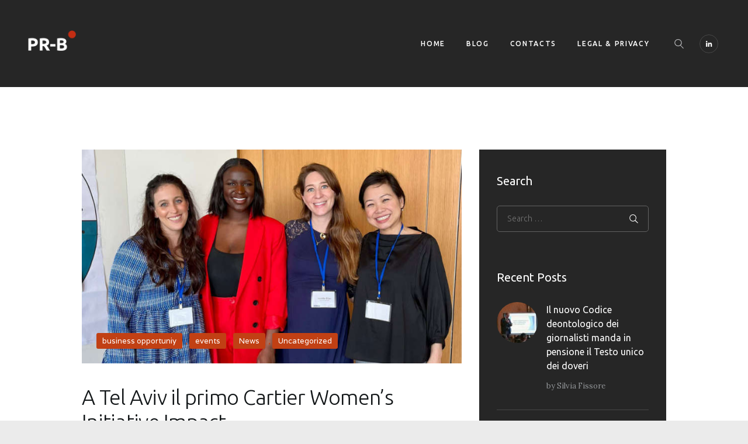

--- FILE ---
content_type: text/html; charset=UTF-8
request_url: https://www.pr-boutique.eu/tag/startup/
body_size: 17996
content:
<!DOCTYPE html>
<html lang="en-GB" class="no-js scheme_default">
<head>
			<meta charset="UTF-8">
		<meta name="viewport" content="width=device-width, initial-scale=1, maximum-scale=1">
		<meta name="format-detection" content="telephone=no">
		<link rel="profile" href="http://gmpg.org/xfn/11">
		<link rel="pingback" href="https://www.pr-boutique.eu/xmlrpc.php">
		<title>startup &#8211; PR-B</title>
<meta name='robots' content='max-image-preview:large' />
<link rel='dns-prefetch' href='//fonts.googleapis.com' />
<link rel="alternate" type="application/rss+xml" title="PR-B &raquo; Feed" href="https://www.pr-boutique.eu/feed/" />
<link rel="alternate" type="application/rss+xml" title="PR-B &raquo; Comments Feed" href="https://www.pr-boutique.eu/comments/feed/" />
<link rel="alternate" type="application/rss+xml" title="PR-B &raquo; startup Tag Feed" href="https://www.pr-boutique.eu/tag/startup/feed/" />
<script type="text/javascript">
/* <![CDATA[ */
window._wpemojiSettings = {"baseUrl":"https:\/\/s.w.org\/images\/core\/emoji\/15.0.3\/72x72\/","ext":".png","svgUrl":"https:\/\/s.w.org\/images\/core\/emoji\/15.0.3\/svg\/","svgExt":".svg","source":{"concatemoji":"https:\/\/www.pr-boutique.eu\/wp-includes\/js\/wp-emoji-release.min.js?ver=6.5.7"}};
/*! This file is auto-generated */
!function(i,n){var o,s,e;function c(e){try{var t={supportTests:e,timestamp:(new Date).valueOf()};sessionStorage.setItem(o,JSON.stringify(t))}catch(e){}}function p(e,t,n){e.clearRect(0,0,e.canvas.width,e.canvas.height),e.fillText(t,0,0);var t=new Uint32Array(e.getImageData(0,0,e.canvas.width,e.canvas.height).data),r=(e.clearRect(0,0,e.canvas.width,e.canvas.height),e.fillText(n,0,0),new Uint32Array(e.getImageData(0,0,e.canvas.width,e.canvas.height).data));return t.every(function(e,t){return e===r[t]})}function u(e,t,n){switch(t){case"flag":return n(e,"\ud83c\udff3\ufe0f\u200d\u26a7\ufe0f","\ud83c\udff3\ufe0f\u200b\u26a7\ufe0f")?!1:!n(e,"\ud83c\uddfa\ud83c\uddf3","\ud83c\uddfa\u200b\ud83c\uddf3")&&!n(e,"\ud83c\udff4\udb40\udc67\udb40\udc62\udb40\udc65\udb40\udc6e\udb40\udc67\udb40\udc7f","\ud83c\udff4\u200b\udb40\udc67\u200b\udb40\udc62\u200b\udb40\udc65\u200b\udb40\udc6e\u200b\udb40\udc67\u200b\udb40\udc7f");case"emoji":return!n(e,"\ud83d\udc26\u200d\u2b1b","\ud83d\udc26\u200b\u2b1b")}return!1}function f(e,t,n){var r="undefined"!=typeof WorkerGlobalScope&&self instanceof WorkerGlobalScope?new OffscreenCanvas(300,150):i.createElement("canvas"),a=r.getContext("2d",{willReadFrequently:!0}),o=(a.textBaseline="top",a.font="600 32px Arial",{});return e.forEach(function(e){o[e]=t(a,e,n)}),o}function t(e){var t=i.createElement("script");t.src=e,t.defer=!0,i.head.appendChild(t)}"undefined"!=typeof Promise&&(o="wpEmojiSettingsSupports",s=["flag","emoji"],n.supports={everything:!0,everythingExceptFlag:!0},e=new Promise(function(e){i.addEventListener("DOMContentLoaded",e,{once:!0})}),new Promise(function(t){var n=function(){try{var e=JSON.parse(sessionStorage.getItem(o));if("object"==typeof e&&"number"==typeof e.timestamp&&(new Date).valueOf()<e.timestamp+604800&&"object"==typeof e.supportTests)return e.supportTests}catch(e){}return null}();if(!n){if("undefined"!=typeof Worker&&"undefined"!=typeof OffscreenCanvas&&"undefined"!=typeof URL&&URL.createObjectURL&&"undefined"!=typeof Blob)try{var e="postMessage("+f.toString()+"("+[JSON.stringify(s),u.toString(),p.toString()].join(",")+"));",r=new Blob([e],{type:"text/javascript"}),a=new Worker(URL.createObjectURL(r),{name:"wpTestEmojiSupports"});return void(a.onmessage=function(e){c(n=e.data),a.terminate(),t(n)})}catch(e){}c(n=f(s,u,p))}t(n)}).then(function(e){for(var t in e)n.supports[t]=e[t],n.supports.everything=n.supports.everything&&n.supports[t],"flag"!==t&&(n.supports.everythingExceptFlag=n.supports.everythingExceptFlag&&n.supports[t]);n.supports.everythingExceptFlag=n.supports.everythingExceptFlag&&!n.supports.flag,n.DOMReady=!1,n.readyCallback=function(){n.DOMReady=!0}}).then(function(){return e}).then(function(){var e;n.supports.everything||(n.readyCallback(),(e=n.source||{}).concatemoji?t(e.concatemoji):e.wpemoji&&e.twemoji&&(t(e.twemoji),t(e.wpemoji)))}))}((window,document),window._wpemojiSettings);
/* ]]> */
</script>
<link property="stylesheet" rel='stylesheet' id='vc_extensions_cqbundle_adminicon-css' href='https://www.pr-boutique.eu/wp-content/plugins/vc-extensions-bundle/css/admin_icon.css?ver=6.5.7' type='text/css' media='all' />
<style id='wp-emoji-styles-inline-css' type='text/css'>

	img.wp-smiley, img.emoji {
		display: inline !important;
		border: none !important;
		box-shadow: none !important;
		height: 1em !important;
		width: 1em !important;
		margin: 0 0.07em !important;
		vertical-align: -0.1em !important;
		background: none !important;
		padding: 0 !important;
	}
</style>
<link property="stylesheet" rel='stylesheet' id='wp-block-library-css' href='https://www.pr-boutique.eu/wp-includes/css/dist/block-library/style.min.css?ver=6.5.7' type='text/css' media='all' />
<style id='classic-theme-styles-inline-css' type='text/css'>
/*! This file is auto-generated */
.wp-block-button__link{color:#fff;background-color:#32373c;border-radius:9999px;box-shadow:none;text-decoration:none;padding:calc(.667em + 2px) calc(1.333em + 2px);font-size:1.125em}.wp-block-file__button{background:#32373c;color:#fff;text-decoration:none}
</style>
<style id='global-styles-inline-css' type='text/css'>
body{--wp--preset--color--black: #000000;--wp--preset--color--cyan-bluish-gray: #abb8c3;--wp--preset--color--white: #ffffff;--wp--preset--color--pale-pink: #f78da7;--wp--preset--color--vivid-red: #cf2e2e;--wp--preset--color--luminous-vivid-orange: #ff6900;--wp--preset--color--luminous-vivid-amber: #fcb900;--wp--preset--color--light-green-cyan: #7bdcb5;--wp--preset--color--vivid-green-cyan: #00d084;--wp--preset--color--pale-cyan-blue: #8ed1fc;--wp--preset--color--vivid-cyan-blue: #0693e3;--wp--preset--color--vivid-purple: #9b51e0;--wp--preset--gradient--vivid-cyan-blue-to-vivid-purple: linear-gradient(135deg,rgba(6,147,227,1) 0%,rgb(155,81,224) 100%);--wp--preset--gradient--light-green-cyan-to-vivid-green-cyan: linear-gradient(135deg,rgb(122,220,180) 0%,rgb(0,208,130) 100%);--wp--preset--gradient--luminous-vivid-amber-to-luminous-vivid-orange: linear-gradient(135deg,rgba(252,185,0,1) 0%,rgba(255,105,0,1) 100%);--wp--preset--gradient--luminous-vivid-orange-to-vivid-red: linear-gradient(135deg,rgba(255,105,0,1) 0%,rgb(207,46,46) 100%);--wp--preset--gradient--very-light-gray-to-cyan-bluish-gray: linear-gradient(135deg,rgb(238,238,238) 0%,rgb(169,184,195) 100%);--wp--preset--gradient--cool-to-warm-spectrum: linear-gradient(135deg,rgb(74,234,220) 0%,rgb(151,120,209) 20%,rgb(207,42,186) 40%,rgb(238,44,130) 60%,rgb(251,105,98) 80%,rgb(254,248,76) 100%);--wp--preset--gradient--blush-light-purple: linear-gradient(135deg,rgb(255,206,236) 0%,rgb(152,150,240) 100%);--wp--preset--gradient--blush-bordeaux: linear-gradient(135deg,rgb(254,205,165) 0%,rgb(254,45,45) 50%,rgb(107,0,62) 100%);--wp--preset--gradient--luminous-dusk: linear-gradient(135deg,rgb(255,203,112) 0%,rgb(199,81,192) 50%,rgb(65,88,208) 100%);--wp--preset--gradient--pale-ocean: linear-gradient(135deg,rgb(255,245,203) 0%,rgb(182,227,212) 50%,rgb(51,167,181) 100%);--wp--preset--gradient--electric-grass: linear-gradient(135deg,rgb(202,248,128) 0%,rgb(113,206,126) 100%);--wp--preset--gradient--midnight: linear-gradient(135deg,rgb(2,3,129) 0%,rgb(40,116,252) 100%);--wp--preset--font-size--small: 13px;--wp--preset--font-size--medium: 20px;--wp--preset--font-size--large: 36px;--wp--preset--font-size--x-large: 42px;--wp--preset--spacing--20: 0.44rem;--wp--preset--spacing--30: 0.67rem;--wp--preset--spacing--40: 1rem;--wp--preset--spacing--50: 1.5rem;--wp--preset--spacing--60: 2.25rem;--wp--preset--spacing--70: 3.38rem;--wp--preset--spacing--80: 5.06rem;--wp--preset--shadow--natural: 6px 6px 9px rgba(0, 0, 0, 0.2);--wp--preset--shadow--deep: 12px 12px 50px rgba(0, 0, 0, 0.4);--wp--preset--shadow--sharp: 6px 6px 0px rgba(0, 0, 0, 0.2);--wp--preset--shadow--outlined: 6px 6px 0px -3px rgba(255, 255, 255, 1), 6px 6px rgba(0, 0, 0, 1);--wp--preset--shadow--crisp: 6px 6px 0px rgba(0, 0, 0, 1);}:where(.is-layout-flex){gap: 0.5em;}:where(.is-layout-grid){gap: 0.5em;}body .is-layout-flex{display: flex;}body .is-layout-flex{flex-wrap: wrap;align-items: center;}body .is-layout-flex > *{margin: 0;}body .is-layout-grid{display: grid;}body .is-layout-grid > *{margin: 0;}:where(.wp-block-columns.is-layout-flex){gap: 2em;}:where(.wp-block-columns.is-layout-grid){gap: 2em;}:where(.wp-block-post-template.is-layout-flex){gap: 1.25em;}:where(.wp-block-post-template.is-layout-grid){gap: 1.25em;}.has-black-color{color: var(--wp--preset--color--black) !important;}.has-cyan-bluish-gray-color{color: var(--wp--preset--color--cyan-bluish-gray) !important;}.has-white-color{color: var(--wp--preset--color--white) !important;}.has-pale-pink-color{color: var(--wp--preset--color--pale-pink) !important;}.has-vivid-red-color{color: var(--wp--preset--color--vivid-red) !important;}.has-luminous-vivid-orange-color{color: var(--wp--preset--color--luminous-vivid-orange) !important;}.has-luminous-vivid-amber-color{color: var(--wp--preset--color--luminous-vivid-amber) !important;}.has-light-green-cyan-color{color: var(--wp--preset--color--light-green-cyan) !important;}.has-vivid-green-cyan-color{color: var(--wp--preset--color--vivid-green-cyan) !important;}.has-pale-cyan-blue-color{color: var(--wp--preset--color--pale-cyan-blue) !important;}.has-vivid-cyan-blue-color{color: var(--wp--preset--color--vivid-cyan-blue) !important;}.has-vivid-purple-color{color: var(--wp--preset--color--vivid-purple) !important;}.has-black-background-color{background-color: var(--wp--preset--color--black) !important;}.has-cyan-bluish-gray-background-color{background-color: var(--wp--preset--color--cyan-bluish-gray) !important;}.has-white-background-color{background-color: var(--wp--preset--color--white) !important;}.has-pale-pink-background-color{background-color: var(--wp--preset--color--pale-pink) !important;}.has-vivid-red-background-color{background-color: var(--wp--preset--color--vivid-red) !important;}.has-luminous-vivid-orange-background-color{background-color: var(--wp--preset--color--luminous-vivid-orange) !important;}.has-luminous-vivid-amber-background-color{background-color: var(--wp--preset--color--luminous-vivid-amber) !important;}.has-light-green-cyan-background-color{background-color: var(--wp--preset--color--light-green-cyan) !important;}.has-vivid-green-cyan-background-color{background-color: var(--wp--preset--color--vivid-green-cyan) !important;}.has-pale-cyan-blue-background-color{background-color: var(--wp--preset--color--pale-cyan-blue) !important;}.has-vivid-cyan-blue-background-color{background-color: var(--wp--preset--color--vivid-cyan-blue) !important;}.has-vivid-purple-background-color{background-color: var(--wp--preset--color--vivid-purple) !important;}.has-black-border-color{border-color: var(--wp--preset--color--black) !important;}.has-cyan-bluish-gray-border-color{border-color: var(--wp--preset--color--cyan-bluish-gray) !important;}.has-white-border-color{border-color: var(--wp--preset--color--white) !important;}.has-pale-pink-border-color{border-color: var(--wp--preset--color--pale-pink) !important;}.has-vivid-red-border-color{border-color: var(--wp--preset--color--vivid-red) !important;}.has-luminous-vivid-orange-border-color{border-color: var(--wp--preset--color--luminous-vivid-orange) !important;}.has-luminous-vivid-amber-border-color{border-color: var(--wp--preset--color--luminous-vivid-amber) !important;}.has-light-green-cyan-border-color{border-color: var(--wp--preset--color--light-green-cyan) !important;}.has-vivid-green-cyan-border-color{border-color: var(--wp--preset--color--vivid-green-cyan) !important;}.has-pale-cyan-blue-border-color{border-color: var(--wp--preset--color--pale-cyan-blue) !important;}.has-vivid-cyan-blue-border-color{border-color: var(--wp--preset--color--vivid-cyan-blue) !important;}.has-vivid-purple-border-color{border-color: var(--wp--preset--color--vivid-purple) !important;}.has-vivid-cyan-blue-to-vivid-purple-gradient-background{background: var(--wp--preset--gradient--vivid-cyan-blue-to-vivid-purple) !important;}.has-light-green-cyan-to-vivid-green-cyan-gradient-background{background: var(--wp--preset--gradient--light-green-cyan-to-vivid-green-cyan) !important;}.has-luminous-vivid-amber-to-luminous-vivid-orange-gradient-background{background: var(--wp--preset--gradient--luminous-vivid-amber-to-luminous-vivid-orange) !important;}.has-luminous-vivid-orange-to-vivid-red-gradient-background{background: var(--wp--preset--gradient--luminous-vivid-orange-to-vivid-red) !important;}.has-very-light-gray-to-cyan-bluish-gray-gradient-background{background: var(--wp--preset--gradient--very-light-gray-to-cyan-bluish-gray) !important;}.has-cool-to-warm-spectrum-gradient-background{background: var(--wp--preset--gradient--cool-to-warm-spectrum) !important;}.has-blush-light-purple-gradient-background{background: var(--wp--preset--gradient--blush-light-purple) !important;}.has-blush-bordeaux-gradient-background{background: var(--wp--preset--gradient--blush-bordeaux) !important;}.has-luminous-dusk-gradient-background{background: var(--wp--preset--gradient--luminous-dusk) !important;}.has-pale-ocean-gradient-background{background: var(--wp--preset--gradient--pale-ocean) !important;}.has-electric-grass-gradient-background{background: var(--wp--preset--gradient--electric-grass) !important;}.has-midnight-gradient-background{background: var(--wp--preset--gradient--midnight) !important;}.has-small-font-size{font-size: var(--wp--preset--font-size--small) !important;}.has-medium-font-size{font-size: var(--wp--preset--font-size--medium) !important;}.has-large-font-size{font-size: var(--wp--preset--font-size--large) !important;}.has-x-large-font-size{font-size: var(--wp--preset--font-size--x-large) !important;}
.wp-block-navigation a:where(:not(.wp-element-button)){color: inherit;}
:where(.wp-block-post-template.is-layout-flex){gap: 1.25em;}:where(.wp-block-post-template.is-layout-grid){gap: 1.25em;}
:where(.wp-block-columns.is-layout-flex){gap: 2em;}:where(.wp-block-columns.is-layout-grid){gap: 2em;}
.wp-block-pullquote{font-size: 1.5em;line-height: 1.6;}
</style>
<link property="stylesheet" rel='stylesheet' id='contact-form-7-css' href='https://www.pr-boutique.eu/wp-content/plugins/contact-form-7/includes/css/styles.css?ver=5.9.8' type='text/css' media='all' />
<link property="stylesheet" rel='stylesheet' id='essential-grid-plugin-settings-css' href='https://www.pr-boutique.eu/wp-content/plugins/essential-grid/public/assets/css/settings.css?ver=2.3.2' type='text/css' media='all' />
<link property="stylesheet" rel='stylesheet' id='tp-open-sans-css' href='https://fonts.googleapis.com/css?family=Open+Sans%3A300%2C400%2C600%2C700%2C800&#038;ver=6.5.7' type='text/css' media='all' />
<link property="stylesheet" rel='stylesheet' id='tp-raleway-css' href='https://fonts.googleapis.com/css?family=Raleway%3A100%2C200%2C300%2C400%2C500%2C600%2C700%2C800%2C900&#038;ver=6.5.7' type='text/css' media='all' />
<link property="stylesheet" rel='stylesheet' id='tp-droid-serif-css' href='https://fonts.googleapis.com/css?family=Droid+Serif%3A400%2C700&#038;ver=6.5.7' type='text/css' media='all' />
<link property="stylesheet" rel='stylesheet' id='tp-fontello-css' href='https://www.pr-boutique.eu/wp-content/plugins/essential-grid/public/assets/font/fontello/css/fontello.css?ver=2.3.2' type='text/css' media='all' />
<link property="stylesheet" rel='stylesheet' id='rs-plugin-settings-css' href='https://www.pr-boutique.eu/wp-content/plugins/revslider/public/assets/css/settings.css?ver=5.4.8.3' type='text/css' media='all' />
<style id='rs-plugin-settings-inline-css' type='text/css'>
#rs-demo-id {}
</style>
<link property="stylesheet" rel='stylesheet' id='trx_addons-icons-css' href='https://www.pr-boutique.eu/wp-content/plugins/trx_addons/css/font-icons/css/trx_addons_icons-embedded.css?ver=6.5.7' type='text/css' media='all' />
<link property="stylesheet" rel='stylesheet' id='swiperslider-css' href='https://www.pr-boutique.eu/wp-content/plugins/trx_addons/js/swiper/swiper.min.css' type='text/css' media='all' />
<link property="stylesheet" rel='stylesheet' id='magnific-popup-css' href='https://www.pr-boutique.eu/wp-content/plugins/trx_addons/js/magnific/magnific-popup.min.css' type='text/css' media='all' />
<link property="stylesheet" rel='stylesheet' id='trx_addons-css' href='https://www.pr-boutique.eu/wp-content/plugins/trx_addons/css/trx_addons.css' type='text/css' media='all' />
<link property="stylesheet" rel='stylesheet' id='trx_addons-animation-css' href='https://www.pr-boutique.eu/wp-content/plugins/trx_addons/css/trx_addons.animation.css?ver=6.5.7' type='text/css' media='all' />
<link property="stylesheet" rel='stylesheet' id='cmplz-general-css' href='https://www.pr-boutique.eu/wp-content/plugins/complianz-gdpr-premium/assets/css/cookieblocker.min.css?ver=1761949563' type='text/css' media='all' />
<link property="stylesheet" rel='stylesheet' id='swoop-font-Montserrat-css' href='https://www.pr-boutique.eu/wp-content/themes/swoop/css/font-face/Montserrat/stylesheet.css?ver=6.5.7' type='text/css' media='all' />
<link property="stylesheet" rel='stylesheet' id='swoop-font-google_fonts-css' href='https://fonts.googleapis.com/css?family=Varela%3A400%2C400italic%2C700%2C700italic%7CUbuntu%3A300%2C300i%2C400%2C400i%2C500%2C500i%2C700%2C700i%7CLora%3A400%2C400i%2C700%2C700i%7CRubik%3A300%2C400%2C500%2C700%2C900&#038;subset=latin%2Clatin-ext&#038;ver=6.5.7' type='text/css' media='all' />
<link property="stylesheet" rel='stylesheet' id='fontello-icons-css' href='https://www.pr-boutique.eu/wp-content/themes/swoop/css/fontello/css/fontello-embedded.css?ver=6.5.7' type='text/css' media='all' />
<link property="stylesheet" rel='stylesheet' id='swoop-main-css' href='https://www.pr-boutique.eu/wp-content/themes/swoop/style.css' type='text/css' media='all' />
<link property="stylesheet" rel='stylesheet' id='swoop-styles-css' href='https://www.pr-boutique.eu/wp-content/themes/swoop/css/__styles.css?ver=6.5.7' type='text/css' media='all' />
<link property="stylesheet" rel='stylesheet' id='swoop-colors-css' href='https://www.pr-boutique.eu/wp-content/themes/swoop/css/__colors.css?ver=6.5.7' type='text/css' media='all' />
<link property="stylesheet" rel='stylesheet' id='mediaelement-css' href='https://www.pr-boutique.eu/wp-includes/js/mediaelement/mediaelementplayer-legacy.min.css?ver=4.2.17' type='text/css' media='all' />
<link property="stylesheet" rel='stylesheet' id='wp-mediaelement-css' href='https://www.pr-boutique.eu/wp-includes/js/mediaelement/wp-mediaelement.min.css?ver=6.5.7' type='text/css' media='all' />
<link property="stylesheet" rel='stylesheet' id='swoop-responsive-css' href='https://www.pr-boutique.eu/wp-content/themes/swoop/css/responsive.css?ver=6.5.7' type='text/css' media='all' />
<script type="text/javascript" src="https://www.pr-boutique.eu/wp-includes/js/jquery/jquery.min.js?ver=3.7.1" id="jquery-core-js"></script>
<script type="text/javascript" src="https://www.pr-boutique.eu/wp-includes/js/jquery/jquery-migrate.min.js?ver=3.4.1" id="jquery-migrate-js"></script>
<script type="text/javascript" src="https://www.pr-boutique.eu/wp-content/plugins/essential-grid/public/assets/js/jquery.esgbox.min.js?ver=2.3.2" id="themepunchboxext-js"></script>
<script type="text/javascript" src="https://www.pr-boutique.eu/wp-content/plugins/essential-grid/public/assets/js/jquery.themepunch.tools.min.js?ver=2.3.2" id="tp-tools-js"></script>
<script type="text/javascript" src="https://www.pr-boutique.eu/wp-content/plugins/revslider/public/assets/js/jquery.themepunch.revolution.min.js?ver=5.4.8.3" id="revmin-js"></script>
<script></script><link rel="https://api.w.org/" href="https://www.pr-boutique.eu/wp-json/" /><link rel="alternate" type="application/json" href="https://www.pr-boutique.eu/wp-json/wp/v2/tags/199" /><link rel="EditURI" type="application/rsd+xml" title="RSD" href="https://www.pr-boutique.eu/xmlrpc.php?rsd" />
<meta name="generator" content="WordPress 6.5.7" />
		<script type="text/javascript">
			var ajaxRevslider;
			
			jQuery(document).ready(function() {
				// CUSTOM AJAX CONTENT LOADING FUNCTION
				ajaxRevslider = function(obj) {
				
					// obj.type : Post Type
					// obj.id : ID of Content to Load
					// obj.aspectratio : The Aspect Ratio of the Container / Media
					// obj.selector : The Container Selector where the Content of Ajax will be injected. It is done via the Essential Grid on Return of Content
					
					var content = "";

					data = {};
					
					data.action = 'revslider_ajax_call_front';
					data.client_action = 'get_slider_html';
					data.token = '6afb60cc80';
					data.type = obj.type;
					data.id = obj.id;
					data.aspectratio = obj.aspectratio;
					
					// SYNC AJAX REQUEST
					jQuery.ajax({
						type:"post",
						url:"https://www.pr-boutique.eu/wp-admin/admin-ajax.php",
						dataType: 'json',
						data:data,
						async:false,
						success: function(ret, textStatus, XMLHttpRequest) {
							if(ret.success == true)
								content = ret.data;								
						},
						error: function(e) {
							console.log(e);
						}
					});
					
					 // FIRST RETURN THE CONTENT WHEN IT IS LOADED !!
					 return content;						 
				};
				
				// CUSTOM AJAX FUNCTION TO REMOVE THE SLIDER
				var ajaxRemoveRevslider = function(obj) {
					return jQuery(obj.selector+" .rev_slider").revkill();
				};

				// EXTEND THE AJAX CONTENT LOADING TYPES WITH TYPE AND FUNCTION
				var extendessential = setInterval(function() {
					if (jQuery.fn.tpessential != undefined) {
						clearInterval(extendessential);
						if(typeof(jQuery.fn.tpessential.defaults) !== 'undefined') {
							jQuery.fn.tpessential.defaults.ajaxTypes.push({type:"revslider",func:ajaxRevslider,killfunc:ajaxRemoveRevslider,openAnimationSpeed:0.3});   
							// type:  Name of the Post to load via Ajax into the Essential Grid Ajax Container
							// func: the Function Name which is Called once the Item with the Post Type has been clicked
							// killfunc: function to kill in case the Ajax Window going to be removed (before Remove function !
							// openAnimationSpeed: how quick the Ajax Content window should be animated (default is 0.3)
						}
					}
				},30);
			});
		</script>
					<style>.cmplz-hidden {
					display: none !important;
				}</style><meta name="generator" content="Powered by WPBakery Page Builder - drag and drop page builder for WordPress."/>
<style type="text/css" id="custom-background-css">
body.custom-background { background-color: #ebebeb; }
</style>
	<meta name="generator" content="Powered by Slider Revolution 5.4.8.3 - responsive, Mobile-Friendly Slider Plugin for WordPress with comfortable drag and drop interface." />
<link rel="icon" href="https://www.pr-boutique.eu/wp-content/uploads/2020/05/bullet-90x90.png" sizes="32x32" />
<link rel="icon" href="https://www.pr-boutique.eu/wp-content/uploads/2020/05/bullet.png" sizes="192x192" />
<link rel="apple-touch-icon" href="https://www.pr-boutique.eu/wp-content/uploads/2020/05/bullet.png" />
<meta name="msapplication-TileImage" content="https://www.pr-boutique.eu/wp-content/uploads/2020/05/bullet.png" />
<script type="text/javascript">function setREVStartSize(e){									
						try{ e.c=jQuery(e.c);var i=jQuery(window).width(),t=9999,r=0,n=0,l=0,f=0,s=0,h=0;
							if(e.responsiveLevels&&(jQuery.each(e.responsiveLevels,function(e,f){f>i&&(t=r=f,l=e),i>f&&f>r&&(r=f,n=e)}),t>r&&(l=n)),f=e.gridheight[l]||e.gridheight[0]||e.gridheight,s=e.gridwidth[l]||e.gridwidth[0]||e.gridwidth,h=i/s,h=h>1?1:h,f=Math.round(h*f),"fullscreen"==e.sliderLayout){var u=(e.c.width(),jQuery(window).height());if(void 0!=e.fullScreenOffsetContainer){var c=e.fullScreenOffsetContainer.split(",");if (c) jQuery.each(c,function(e,i){u=jQuery(i).length>0?u-jQuery(i).outerHeight(!0):u}),e.fullScreenOffset.split("%").length>1&&void 0!=e.fullScreenOffset&&e.fullScreenOffset.length>0?u-=jQuery(window).height()*parseInt(e.fullScreenOffset,0)/100:void 0!=e.fullScreenOffset&&e.fullScreenOffset.length>0&&(u-=parseInt(e.fullScreenOffset,0))}f=u}else void 0!=e.minHeight&&f<e.minHeight&&(f=e.minHeight);e.c.closest(".rev_slider_wrapper").css({height:f})					
						}catch(d){console.log("Failure at Presize of Slider:"+d)}						
					};</script>
		<style type="text/css" id="wp-custom-css">
			.individual-contact .trx_addons_column-1_2 {
	width: 100% !important;
	padding-right: 10px !important;
}

.individual-contact .trx_addons_column-1_2 + .trx_addons_column-1_2 {
	margin-top: 2.2em;
}

.individual-contact .wpcf7-form-control-wrap, .wpcf7-form-control {
	width: 100%;
	margin: 0;
}

.individual-contact .wpcf7-submit {
	display: block;
	max-width: 300px;
	margin: 0 auto;
	float: none;
}

.individual-contact div.wpcf7-response-output {
	color: #398f14;
	text-align: center;
}

.individual-contact .your-message {
	float: none;
}

.individual-contact .sc_form_field_message {
	margin-top: 2.2em;
	padding-right: 10px;
}

.sc_googlemap iframe {
	width: 100%;
	height: 300px;
}

@media (min-width: 768px) {
	.individual-contact .trx_addons_column-1_2 {
		float: left;
		width: 50% !important;
		padding-right: 30px !important;
	}

	.individual-contact .trx_addons_column-1_2 + .trx_addons_column-1_2 {
		margin-top: 0;
	}

	.individual-contact .sc_form_field_message {
		padding-right: 30px;
	}

	.sc_googlemap {
		height: 350px !important;
	}

	.sc_googlemap iframe {
		height: 350px;
	}
}

@media (min-width: 992px) {
	.sc_googlemap {
		height: 400px !important;
	}

	.sc_googlemap iframe {
		height: 400px;
	}
}

@media (min-width: 1200px) {
	.sc_googlemap {
		height: 450px !important;
	}

	.sc_googlemap iframe {
		height: 450px;
	}
}

@media (min-width: 1400px) {
	.sc_googlemap {
		height: 500px !important;
	}

	.sc_googlemap iframe {
		height: 500px;
	}
}

.tp-caption {
	text-shadow: 2px 2px 2px rgba(0, 0, 0, 0.5);
}

.cmplz-cookiebanner .cmplz-buttons .cmplz-btn.cmplz-save-preferences, .cmplz-cookiebanner .cmplz-buttons .cmplz-btn.cmplz-deny {
	color: #fff !important;
}

.sc_team_short .sc_team_item_subtitle {
	white-space: nowrap;
}		</style>
		<noscript><style> .wpb_animate_when_almost_visible { opacity: 1; }</style></noscript></head>

<body data-cmplz=1 class="archive tag tag-startup tag-199 custom-background body_tag scheme_default blog_mode_blog body_style_wide  is_stream blog_style_excerpt sidebar_show sidebar_right header_style_header-custom-688 header_position_default menu_style_top no_layout wpb-js-composer js-comp-ver-7.8 vc_responsive">

	
	<div class="body_wrap">

		<div class="page_wrap">

			<header class="top_panel top_panel_custom top_panel_custom_688 top_panel_custom_header-modern without_bg_image scheme_dark"><div class="vc_row wpb_row vc_row-fluid sc_layouts_row sc_layouts_row_type_normal sc_layouts_row_fixed scheme_dark"><div class="wpb_column vc_column_container vc_col-sm-12 vc_col-lg-2 vc_col-md-2 vc_col-xs-6 sc_layouts_column sc_layouts_column_align_left sc_layouts_column_icons_position_left"><div class="vc_column-inner"><div class="wpb_wrapper"><div class="sc_layouts_item"><a href="https://www.pr-boutique.eu/" id="sc_layouts_logo_1354891713" class="sc_layouts_logo sc_layouts_logo_default"><img class="logo_image" src="https://www.pr-boutique.eu/wp-content/uploads/2017/03/logo.png" alt="" width="91" height="39"></a><!-- /.sc_layouts_logo --></div></div></div></div><div class="wpb_column vc_column_container vc_col-sm-12 vc_col-lg-10 vc_col-md-10 vc_col-xs-6 sc_layouts_column sc_layouts_column_align_right sc_layouts_column_icons_position_left"><div class="vc_column-inner"><div class="wpb_wrapper"><div class="sc_layouts_item"><nav id="sc_layouts_menu_63025449" class="sc_layouts_menu sc_layouts_menu_default menu_hover_fade hide_on_mobile"><ul id="menu-main-menu" class="sc_layouts_menu_nav"><li id="menu-item-900" class="menu-item menu-item-type-post_type menu-item-object-page menu-item-home menu-item-900"><a href="https://www.pr-boutique.eu/"><span>Home</span></a></li><li id="menu-item-899" class="menu-item menu-item-type-post_type menu-item-object-page current_page_parent menu-item-899"><a href="https://www.pr-boutique.eu/blog/"><span>Blog</span></a></li><li id="menu-item-374" class="menu-item menu-item-type-post_type menu-item-object-page menu-item-374"><a href="https://www.pr-boutique.eu/contacts/"><span>Contacts</span></a></li><li id="menu-item-1065" class="menu-item menu-item-type-post_type menu-item-object-page menu-item-privacy-policy menu-item-1065"><a rel="privacy-policy" href="https://www.pr-boutique.eu/legal-information-and-privacy/"><span>Legal &#038; Privacy</span></a></li></ul></nav><!-- /.sc_layouts_menu --><div class="sc_layouts_iconed_text sc_layouts_menu_mobile_button">
		<a class="sc_layouts_item_link sc_layouts_iconed_text_link" href="#">
			<span class="sc_layouts_item_icon sc_layouts_iconed_text_icon trx_addons_icon-menu"></span>
		</a>
	</div></div><div class="sc_layouts_item sc_layouts_hide_on_tablet"><div id="sc_layouts_search_818937490" class="sc_layouts_search hide_on_tablet"><div class="search_wrap search_style_fullscreen layouts_search">
	<div class="search_form_wrap">
		<form role="search" method="get" class="search_form" action="https://www.pr-boutique.eu/">
			<input type="text" class="search_field" placeholder="Search" value="" name="s">
			<button type="submit" class="search_submit trx_addons_icon-search"></button>
							<a class="search_close trx_addons_icon-cancel-1"></a>
					</form>
	</div>
	</div></div><!-- /.sc_layouts_search --></div><div class="sc_layouts_item"><div id="widget_socials_1242026451" class="widget_area sc_widget_socials vc_widget_socials wpb_content_element"><aside id="widget_socials_1242026451_widget" class="widget widget_socials"><div class="socials_wrap sc_align_right"><a target="_blank" href="https://www.linkedin.com/company/prboutique/?viewAsMember=true" class="social_item social_item_style_icons social_item_type_icons"><span class="social_icon social_linkedin"><span class="icon-linkedin"></span></span></a></div></aside></div></div></div></div></div></div></header><div class="menu_mobile_overlay"></div>
<div class="menu_mobile menu_mobile_fullscreen scheme_dark">
	<div class="menu_mobile_inner">
		<a class="menu_mobile_close icon-cancel"></a><a class="sc_layouts_logo" href="https://www.pr-boutique.eu/"><img src="https://www.pr-boutique.eu/wp-content/uploads/2020/05/Logo-PR-B.png" alt="img" width="383" height="172"></a><nav class="menu_mobile_nav_area"><ul id="menu_mobile-main-menu" class=""><li id="menu_mobile-item-900" class="menu-item menu-item-type-post_type menu-item-object-page menu-item-home menu-item-900"><a href="https://www.pr-boutique.eu/"><span>Home</span></a></li><li id="menu_mobile-item-899" class="menu-item menu-item-type-post_type menu-item-object-page current_page_parent menu-item-899"><a href="https://www.pr-boutique.eu/blog/"><span>Blog</span></a></li><li id="menu_mobile-item-374" class="menu-item menu-item-type-post_type menu-item-object-page menu-item-374"><a href="https://www.pr-boutique.eu/contacts/"><span>Contacts</span></a></li><li id="menu_mobile-item-1065" class="menu-item menu-item-type-post_type menu-item-object-page menu-item-privacy-policy menu-item-1065"><a rel="privacy-policy" href="https://www.pr-boutique.eu/legal-information-and-privacy/"><span>Legal &#038; Privacy</span></a></li></ul></nav><div class="search_wrap search_style_normal search_mobile">
	<div class="search_form_wrap">
		<form role="search" method="get" class="search_form" action="https://www.pr-boutique.eu/">
			<input type="text" class="search_field" placeholder="Search" value="" name="s">
			<button type="submit" class="search_submit trx_addons_icon-search"></button>
					</form>
	</div>
	</div><div class="socials_mobile"><a target="_blank" href="https://www.linkedin.com/company/prboutique/?viewAsMember=true" class="social_item social_item_style_icons social_item_type_icons"><span class="social_icon social_linkedin"><span class="icon-linkedin"></span></span></a></div>	</div>
</div>

			<div class="page_content_wrap scheme_default">

								<div class="content_wrap">
				
									

					<div class="content">
										
<div class="posts_container"><article id="post-2363" 
	class="post_item post_layout_excerpt post_format_standard post-2363 post type-post status-publish format-standard has-post-thumbnail hentry category-business-opportuniy category-events category-news category-uncategorized tag-businessopportunity tag-startup tag-startupbusiness"		><span class="post_label label_sticky"></span>		<div class="post_featured_wrap"><div class="post_featured with_thumb hover_dots"><img width="760" height="428" src="https://www.pr-boutique.eu/wp-content/uploads/2023/03/1jrosner-m-mendy-j-elias-w-sampaio-e1677690739544-1536x1145-1-760x428.jpeg" class="attachment-swoop-thumb-big size-swoop-thumb-big wp-post-image" alt="A Tel Aviv il primo Cartier Women&#8217;s Initiative Impact" decoding="async" fetchpriority="high" srcset="https://www.pr-boutique.eu/wp-content/uploads/2023/03/1jrosner-m-mendy-j-elias-w-sampaio-e1677690739544-1536x1145-1-760x428.jpeg 760w, https://www.pr-boutique.eu/wp-content/uploads/2023/03/1jrosner-m-mendy-j-elias-w-sampaio-e1677690739544-1536x1145-1-1170x658.jpeg 1170w, https://www.pr-boutique.eu/wp-content/uploads/2023/03/1jrosner-m-mendy-j-elias-w-sampaio-e1677690739544-1536x1145-1-270x152.jpeg 270w" sizes="(max-width: 760px) 100vw, 760px" /><div class="mask"></div><a href="https://www.pr-boutique.eu/a-tel-aviv-il-primo-cartier-womens-initiative-impact/" aria-hidden="true" class="icons"><span></span><span></span><span></span></a></div>		
			<div class="post_category"><div class="post_meta">					<span class="post_meta_item post_categories"><a href="https://www.pr-boutique.eu/category/uncategorized/business-opportuniy/" rel="category tag">business opportuniy</a>, <a href="https://www.pr-boutique.eu/category/events/" rel="category tag">events</a>, <a href="https://www.pr-boutique.eu/category/news/" rel="category tag">News</a>, <a href="https://www.pr-boutique.eu/category/uncategorized/" rel="category tag">Uncategorized</a></span>
					</div><!-- .post_meta -->		
			</div>
		</div>		<div class="post_header entry-header">
			<h2 class="post_title entry-title"><a href="https://www.pr-boutique.eu/a-tel-aviv-il-primo-cartier-womens-initiative-impact/" rel="bookmark">A Tel Aviv il primo Cartier Women&#8217;s Initiative Impact</a></h2><div class="post_meta">					<span class="post_meta_item post_date"><a href="https://www.pr-boutique.eu/a-tel-aviv-il-primo-cartier-womens-initiative-impact/">03/03/2023</a></span>
					 <a href="https://www.pr-boutique.eu/a-tel-aviv-il-primo-cartier-womens-initiative-impact/#respond" class="post_meta_item post_counters_item post_counters_comments trx_addons_icon-comment"><span class="post_counters_number">0</span></a> </div><!-- .post_meta -->		</div><!-- .post_header --><div class="post_content entry-content"><div class="post_content_inner"><p>Lo scorso 28 febbraio 2023 si è svolta una mattinata tutta al femminile che ha riunito imprenditrici, professioniste esperte ed investitrici: un momento importante di networking organizzato dal nostro partner Tech It Forward “Le donne possono essere straordinarie agenti di cambiamento sociale”. E&#8217; intervenuta con questo messaggio Wingee Sampaio, global program director di Cartier Women’s Initiative, durante l&#8217;evento di networking&hellip;</p>
</div><p><a class="more-link" href="https://www.pr-boutique.eu/a-tel-aviv-il-primo-cartier-womens-initiative-impact/">Continue reading</a></p></div><!-- .entry-content -->
</article><article id="post-2139" 
	class="post_item post_layout_excerpt post_format_standard post-2139 post type-post status-publish format-standard has-post-thumbnail hentry category-ask-to-the-expert category-business-opportuniy category-uncategorized tag-businessnetwork tag-businessopportunity tag-innovation tag-innovationsolutions tag-network tag-networking tag-professionalnetwork tag-startup"		><span class="post_label label_sticky"></span>		<div class="post_featured_wrap"><div class="post_featured with_thumb hover_dots"><img width="760" height="428" src="https://www.pr-boutique.eu/wp-content/uploads/2022/02/TECHITFWD-Jessica-and-Jennifer-760x428.jpg" class="attachment-swoop-thumb-big size-swoop-thumb-big wp-post-image" alt="‚Immer weiter nach vorn‘ statt ‚weiter wie bisher‘: Warum Unternehmen Israel auf ihre Innovationsagenda setzen sollten" decoding="async" srcset="https://www.pr-boutique.eu/wp-content/uploads/2022/02/TECHITFWD-Jessica-and-Jennifer-760x428.jpg 760w, https://www.pr-boutique.eu/wp-content/uploads/2022/02/TECHITFWD-Jessica-and-Jennifer-1170x658.jpg 1170w, https://www.pr-boutique.eu/wp-content/uploads/2022/02/TECHITFWD-Jessica-and-Jennifer-270x152.jpg 270w" sizes="(max-width: 760px) 100vw, 760px" /><div class="mask"></div><a href="https://www.pr-boutique.eu/immer-weiter-nach-vorn-statt-weiter-wie-bisher-warum-unternehmen-israel-auf-ihre-innovationsagenda-setzen-sollten/" aria-hidden="true" class="icons"><span></span><span></span><span></span></a></div>		
			<div class="post_category"><div class="post_meta">					<span class="post_meta_item post_categories"><a href="https://www.pr-boutique.eu/category/ask-to-the-expert/" rel="category tag">Ask to the expert</a>, <a href="https://www.pr-boutique.eu/category/uncategorized/business-opportuniy/" rel="category tag">business opportuniy</a>, <a href="https://www.pr-boutique.eu/category/uncategorized/" rel="category tag">Uncategorized</a></span>
					</div><!-- .post_meta -->		
			</div>
		</div>		<div class="post_header entry-header">
			<h2 class="post_title entry-title"><a href="https://www.pr-boutique.eu/immer-weiter-nach-vorn-statt-weiter-wie-bisher-warum-unternehmen-israel-auf-ihre-innovationsagenda-setzen-sollten/" rel="bookmark">‚Immer weiter nach vorn‘ statt ‚weiter wie bisher‘: Warum Unternehmen Israel auf ihre Innovationsagenda setzen sollten</a></h2><div class="post_meta">					<span class="post_meta_item post_date"><a href="https://www.pr-boutique.eu/immer-weiter-nach-vorn-statt-weiter-wie-bisher-warum-unternehmen-israel-auf-ihre-innovationsagenda-setzen-sollten/">02/15/2022</a></span>
					 <a href="https://www.pr-boutique.eu/immer-weiter-nach-vorn-statt-weiter-wie-bisher-warum-unternehmen-israel-auf-ihre-innovationsagenda-setzen-sollten/#respond" class="post_meta_item post_counters_item post_counters_comments trx_addons_icon-comment"><span class="post_counters_number">0</span></a> </div><!-- .post_meta -->		</div><!-- .post_header --><div class="post_content entry-content"><div class="post_content_inner"><p>Investitionen in Innovation sind eine Voraussetzung für unternehmerischen Erfolg. Egal, ob es dabeium Mehrwert für Kunden geht, um technologischen Vorsprung oder um Nachhaltigkeit. Weltweite Marktführer sind sich dieser Herausforderung bewusst. Die Frage lautet nur: Wo findet man besagte Innovation. Israel ist liefert hier zukunftsweisende Antworten. 2021: Ein Rekordjahr für israelische Technologie In dem jungen Land mit seinen nur rund 9&hellip;</p>
</div><p><a class="more-link" href="https://www.pr-boutique.eu/immer-weiter-nach-vorn-statt-weiter-wie-bisher-warum-unternehmen-israel-auf-ihre-innovationsagenda-setzen-sollten/">Continue reading</a></p></div><!-- .entry-content -->
</article><article id="post-2098" 
	class="post_item post_layout_excerpt post_format_standard post-2098 post type-post status-publish format-standard has-post-thumbnail hentry category-uncategorized tag-businessopportunity tag-innovation tag-innovation-solutions tag-israel tag-israeli-innovation tag-startup tag-tech-it-forward tag-tel-aviv"		><span class="post_label label_sticky"></span>		<div class="post_featured_wrap"><div class="post_featured with_thumb hover_dots"><img width="760" height="428" src="https://www.pr-boutique.eu/wp-content/uploads/2022/02/Tel-Aviv-open-760x428.jpg" class="attachment-swoop-thumb-big size-swoop-thumb-big wp-post-image" alt="Why Corporates should target Israel for their innovation strategy" decoding="async" srcset="https://www.pr-boutique.eu/wp-content/uploads/2022/02/Tel-Aviv-open-760x428.jpg 760w, https://www.pr-boutique.eu/wp-content/uploads/2022/02/Tel-Aviv-open-1170x658.jpg 1170w, https://www.pr-boutique.eu/wp-content/uploads/2022/02/Tel-Aviv-open-270x152.jpg 270w" sizes="(max-width: 760px) 100vw, 760px" /><div class="mask"></div><a href="https://www.pr-boutique.eu/why-corporates-should-target-israel-for-their-innovation-strategy/" aria-hidden="true" class="icons"><span></span><span></span><span></span></a></div>		
			<div class="post_category"><div class="post_meta">					<span class="post_meta_item post_categories"><a href="https://www.pr-boutique.eu/category/uncategorized/" rel="category tag">Uncategorized</a></span>
					</div><!-- .post_meta -->		
			</div>
		</div>		<div class="post_header entry-header">
			<h2 class="post_title entry-title"><a href="https://www.pr-boutique.eu/why-corporates-should-target-israel-for-their-innovation-strategy/" rel="bookmark">Why Corporates should target Israel for their innovation strategy</a></h2><div class="post_meta">					<span class="post_meta_item post_date"><a href="https://www.pr-boutique.eu/why-corporates-should-target-israel-for-their-innovation-strategy/">02/07/2022</a></span>
					 <a href="https://www.pr-boutique.eu/why-corporates-should-target-israel-for-their-innovation-strategy/#respond" class="post_meta_item post_counters_item post_counters_comments trx_addons_icon-comment"><span class="post_counters_number">0</span></a> </div><!-- .post_meta -->		</div><!-- .post_header --><div class="post_content entry-content"><div class="post_content_inner"><p>Investing in innovation is a proven strategy for success. From creating ongoing value for customers, staying ahead of the competition, building on technological capacities and productivity while improving their sustainability, global corporates are aware of its importance. But the question is where to seek this innovation? This is where Israel comes into the picture 2021: A record year for Israeli&hellip;</p>
</div><p><a class="more-link" href="https://www.pr-boutique.eu/why-corporates-should-target-israel-for-their-innovation-strategy/">Continue reading</a></p></div><!-- .entry-content -->
</article></div>			<div class="nav-links-old">
				<span class="nav-prev"></span>
				<span class="nav-next"></span>
			</div>
							
					</div><!-- </.content> -->

							<div class="sidebar right widget_area scheme_dark" role="complementary">
			<div class="sidebar_inner">
				<aside id="search-2" class="widget widget_search"><h5 class="widget_title">Search</h5><form role="search" method="get" class="search-form" action="https://www.pr-boutique.eu/">
				<label>
					<span class="screen-reader-text">Search for:</span>
					<input type="search" class="search-field" placeholder="Search &hellip;" value="" name="s" />
				</label>
				<input type="submit" class="search-submit" value="Search" />
			</form></aside><aside id="trx_addons_widget_recent_posts-2" class="widget widget_recent_posts"><h5 class="widget_title">Recent Posts</h5><article class="post_item with_thumb"><div class="post_thumb"><a href="https://www.pr-boutique.eu/il-nuovo-codice-deontologico-dei-giornalisti-manda-in-pensione-il-testo-unico-dei-doveri/"><img width="90" height="90" src="https://www.pr-boutique.eu/wp-content/uploads/2025/06/1749715817573-90x90.jpg" class="attachment-swoop-thumb-tiny size-swoop-thumb-tiny wp-post-image" alt="Il nuovo Codice deontologico dei giornalisti manda in pensione il Testo unico dei doveri" decoding="async" loading="lazy" srcset="https://www.pr-boutique.eu/wp-content/uploads/2025/06/1749715817573-90x90.jpg 90w, https://www.pr-boutique.eu/wp-content/uploads/2025/06/1749715817573-150x150.jpg 150w, https://www.pr-boutique.eu/wp-content/uploads/2025/06/1749715817573-370x370.jpg 370w" sizes="(max-width: 90px) 100vw, 90px" /></a></div><div class="post_content"><h6 class="post_title"><a href="https://www.pr-boutique.eu/il-nuovo-codice-deontologico-dei-giornalisti-manda-in-pensione-il-testo-unico-dei-doveri/">Il nuovo Codice deontologico dei giornalisti manda in pensione il Testo unico dei doveri</a></h6><div class="post_info"><span class="post_info_item post_info_posted_by">by <a href="https://www.pr-boutique.eu/author/silvia-fissore/" class="post_info_author">Silvia Fissore</a></span></div></div></article><article class="post_item with_thumb"><div class="post_thumb"><a href="https://www.pr-boutique.eu/perche-i-libri-giocano-un-ruolo-chiave-nelleducazione-emotiva-dei-bambini/"><img width="90" height="90" src="https://www.pr-boutique.eu/wp-content/uploads/2025/02/5-libri-su-amore-e-empatia-novakid-90x90.jpg" class="attachment-swoop-thumb-tiny size-swoop-thumb-tiny wp-post-image" alt="Perché i libri giocano un ruolo chiave nell&#8217;educazione emotiva dei bambini?" decoding="async" loading="lazy" srcset="https://www.pr-boutique.eu/wp-content/uploads/2025/02/5-libri-su-amore-e-empatia-novakid-90x90.jpg 90w, https://www.pr-boutique.eu/wp-content/uploads/2025/02/5-libri-su-amore-e-empatia-novakid-150x150.jpg 150w, https://www.pr-boutique.eu/wp-content/uploads/2025/02/5-libri-su-amore-e-empatia-novakid-370x370.jpg 370w" sizes="(max-width: 90px) 100vw, 90px" /></a></div><div class="post_content"><h6 class="post_title"><a href="https://www.pr-boutique.eu/perche-i-libri-giocano-un-ruolo-chiave-nelleducazione-emotiva-dei-bambini/">Perché i libri giocano un ruolo chiave nell&#8217;educazione emotiva dei bambini?</a></h6><div class="post_info"><span class="post_info_item post_info_posted_by">by <a href="https://www.pr-boutique.eu/author/silvia-fissore/" class="post_info_author">Silvia Fissore</a></span></div></div></article><article class="post_item with_thumb"><div class="post_thumb"><a href="https://www.pr-boutique.eu/imparare-le-lingue-i-trend-del-settore-e-la-case-history-novakid/"><img width="90" height="90" src="https://www.pr-boutique.eu/wp-content/uploads/2025/01/Babyblog.ru-images_2-1-90x90.png" class="attachment-swoop-thumb-tiny size-swoop-thumb-tiny wp-post-image" alt="Imparare le lingue: i trend del settore e la case history Novakid" decoding="async" loading="lazy" srcset="https://www.pr-boutique.eu/wp-content/uploads/2025/01/Babyblog.ru-images_2-1-90x90.png 90w, https://www.pr-boutique.eu/wp-content/uploads/2025/01/Babyblog.ru-images_2-1-150x150.png 150w, https://www.pr-boutique.eu/wp-content/uploads/2025/01/Babyblog.ru-images_2-1-370x370.png 370w" sizes="(max-width: 90px) 100vw, 90px" /></a></div><div class="post_content"><h6 class="post_title"><a href="https://www.pr-boutique.eu/imparare-le-lingue-i-trend-del-settore-e-la-case-history-novakid/">Imparare le lingue: i trend del settore e la case history Novakid</a></h6><div class="post_info"><span class="post_info_item post_info_posted_by">by <a href="https://www.pr-boutique.eu/author/silvia-fissore/" class="post_info_author">Silvia Fissore</a></span></div></div></article></aside><aside id="categories-2" class="widget widget_categories"><h5 class="widget_title">Categories</h5>
			<ul>
					<li class="cat-item cat-item-107"><a href="https://www.pr-boutique.eu/category/ask-to-the-expert/">Ask to the expert</a>
</li>
	<li class="cat-item cat-item-79"><a href="https://www.pr-boutique.eu/category/uncategorized/business-opportuniy/">business opportuniy</a>
</li>
	<li class="cat-item cat-item-52"><a href="https://www.pr-boutique.eu/category/events/">events</a>
</li>
	<li class="cat-item cat-item-132"><a href="https://www.pr-boutique.eu/category/freshpure-cases/">Fresh&amp;Pure Cases</a>
</li>
	<li class="cat-item cat-item-7"><a href="https://www.pr-boutique.eu/category/news/">News</a>
</li>
	<li class="cat-item cat-item-114"><a href="https://www.pr-boutique.eu/category/thoughts-for-food/">Thoughts for Food</a>
</li>
	<li class="cat-item cat-item-1"><a href="https://www.pr-boutique.eu/category/uncategorized/">Uncategorized</a>
</li>
			</ul>

			</aside><aside id="tag_cloud-2" class="widget widget_tag_cloud"><h5 class="widget_title">Tags</h5><div class="tagcloud"><a href="https://www.pr-boutique.eu/tag/brandbuilding/" class="tag-cloud-link tag-link-101 tag-link-position-1" style="font-size: 10.990291262136pt;" aria-label="brandbuilding (4 items)">brandbuilding</a>
<a href="https://www.pr-boutique.eu/tag/brandjournalism/" class="tag-cloud-link tag-link-92 tag-link-position-2" style="font-size: 9.631067961165pt;" aria-label="brandjournalism (3 items)">brandjournalism</a>
<a href="https://www.pr-boutique.eu/tag/brandopportunity/" class="tag-cloud-link tag-link-94 tag-link-position-3" style="font-size: 9.631067961165pt;" aria-label="brandopportunity (3 items)">brandopportunity</a>
<a href="https://www.pr-boutique.eu/tag/brandproject/" class="tag-cloud-link tag-link-93 tag-link-position-4" style="font-size: 9.631067961165pt;" aria-label="brandproject (3 items)">brandproject</a>
<a href="https://www.pr-boutique.eu/tag/business/" class="tag-cloud-link tag-link-63 tag-link-position-5" style="font-size: 10.990291262136pt;" aria-label="business (4 items)">business</a>
<a href="https://www.pr-boutique.eu/tag/businessnetwork/" class="tag-cloud-link tag-link-84 tag-link-position-6" style="font-size: 13.029126213592pt;" aria-label="businessnetwork (6 items)">businessnetwork</a>
<a href="https://www.pr-boutique.eu/tag/businessopportunity/" class="tag-cloud-link tag-link-89 tag-link-position-7" style="font-size: 17.78640776699pt;" aria-label="businessopportunity (15 items)">businessopportunity</a>
<a href="https://www.pr-boutique.eu/tag/commmunicationstrategy/" class="tag-cloud-link tag-link-90 tag-link-position-8" style="font-size: 9.631067961165pt;" aria-label="commmunicationstrategy (3 items)">commmunicationstrategy</a>
<a href="https://www.pr-boutique.eu/tag/communication/" class="tag-cloud-link tag-link-50 tag-link-position-9" style="font-size: 18.194174757282pt;" aria-label="communication (16 items)">communication</a>
<a href="https://www.pr-boutique.eu/tag/communication-strategy/" class="tag-cloud-link tag-link-112 tag-link-position-10" style="font-size: 13.029126213592pt;" aria-label="communication strategy (6 items)">communication strategy</a>
<a href="https://www.pr-boutique.eu/tag/communicationstrategy/" class="tag-cloud-link tag-link-128 tag-link-position-11" style="font-size: 9.631067961165pt;" aria-label="communicationstrategy (3 items)">communicationstrategy</a>
<a href="https://www.pr-boutique.eu/tag/comunicazione/" class="tag-cloud-link tag-link-139 tag-link-position-12" style="font-size: 14.388349514563pt;" aria-label="comunicazione (8 items)">comunicazione</a>
<a href="https://www.pr-boutique.eu/tag/digital-experience/" class="tag-cloud-link tag-link-54 tag-link-position-13" style="font-size: 8pt;" aria-label="digital experience (2 items)">digital experience</a>
<a href="https://www.pr-boutique.eu/tag/education/" class="tag-cloud-link tag-link-218 tag-link-position-14" style="font-size: 9.631067961165pt;" aria-label="education (3 items)">education</a>
<a href="https://www.pr-boutique.eu/tag/eventi/" class="tag-cloud-link tag-link-158 tag-link-position-15" style="font-size: 9.631067961165pt;" aria-label="eventi (3 items)">eventi</a>
<a href="https://www.pr-boutique.eu/tag/events/" class="tag-cloud-link tag-link-53 tag-link-position-16" style="font-size: 13.708737864078pt;" aria-label="events (7 items)">events</a>
<a href="https://www.pr-boutique.eu/tag/flexiblesolutions/" class="tag-cloud-link tag-link-95 tag-link-position-17" style="font-size: 9.631067961165pt;" aria-label="flexiblesolutions (3 items)">flexiblesolutions</a>
<a href="https://www.pr-boutique.eu/tag/food/" class="tag-cloud-link tag-link-130 tag-link-position-18" style="font-size: 9.631067961165pt;" aria-label="food (3 items)">food</a>
<a href="https://www.pr-boutique.eu/tag/food-communication/" class="tag-cloud-link tag-link-111 tag-link-position-19" style="font-size: 10.990291262136pt;" aria-label="food communication (4 items)">food communication</a>
<a href="https://www.pr-boutique.eu/tag/foodcommunication/" class="tag-cloud-link tag-link-138 tag-link-position-20" style="font-size: 9.631067961165pt;" aria-label="foodcommunication (3 items)">foodcommunication</a>
<a href="https://www.pr-boutique.eu/tag/goodcommunication/" class="tag-cloud-link tag-link-123 tag-link-position-21" style="font-size: 12.077669902913pt;" aria-label="goodcommunication (5 items)">goodcommunication</a>
<a href="https://www.pr-boutique.eu/tag/innovation/" class="tag-cloud-link tag-link-100 tag-link-position-22" style="font-size: 13.029126213592pt;" aria-label="innovation (6 items)">innovation</a>
<a href="https://www.pr-boutique.eu/tag/israeli-innovation/" class="tag-cloud-link tag-link-195 tag-link-position-23" style="font-size: 9.631067961165pt;" aria-label="Israeli innovation (3 items)">Israeli innovation</a>
<a href="https://www.pr-boutique.eu/tag/marketing/" class="tag-cloud-link tag-link-122 tag-link-position-24" style="font-size: 10.990291262136pt;" aria-label="marketing (4 items)">marketing</a>
<a href="https://www.pr-boutique.eu/tag/mediarelation/" class="tag-cloud-link tag-link-57 tag-link-position-25" style="font-size: 13.029126213592pt;" aria-label="mediarelation (6 items)">mediarelation</a>
<a href="https://www.pr-boutique.eu/tag/mediarelations/" class="tag-cloud-link tag-link-66 tag-link-position-26" style="font-size: 22pt;" aria-label="mediarelations (31 items)">mediarelations</a>
<a href="https://www.pr-boutique.eu/tag/meeting/" class="tag-cloud-link tag-link-134 tag-link-position-27" style="font-size: 9.631067961165pt;" aria-label="meeting (3 items)">meeting</a>
<a href="https://www.pr-boutique.eu/tag/network/" class="tag-cloud-link tag-link-70 tag-link-position-28" style="font-size: 10.990291262136pt;" aria-label="network (4 items)">network</a>
<a href="https://www.pr-boutique.eu/tag/networking/" class="tag-cloud-link tag-link-83 tag-link-position-29" style="font-size: 9.631067961165pt;" aria-label="networking (3 items)">networking</a>
<a href="https://www.pr-boutique.eu/tag/opportunity/" class="tag-cloud-link tag-link-49 tag-link-position-30" style="font-size: 9.631067961165pt;" aria-label="opportunity (3 items)">opportunity</a>
<a href="https://www.pr-boutique.eu/tag/outsourcingteam/" class="tag-cloud-link tag-link-118 tag-link-position-31" style="font-size: 10.990291262136pt;" aria-label="outsourcingteam (4 items)">outsourcingteam</a>
<a href="https://www.pr-boutique.eu/tag/pragency/" class="tag-cloud-link tag-link-102 tag-link-position-32" style="font-size: 9.631067961165pt;" aria-label="pragency (3 items)">pragency</a>
<a href="https://www.pr-boutique.eu/tag/pressconference/" class="tag-cloud-link tag-link-97 tag-link-position-33" style="font-size: 9.631067961165pt;" aria-label="pressconference (3 items)">pressconference</a>
<a href="https://www.pr-boutique.eu/tag/pressoffice/" class="tag-cloud-link tag-link-75 tag-link-position-34" style="font-size: 19.961165048544pt;" aria-label="pressoffice (22 items)">pressoffice</a>
<a href="https://www.pr-boutique.eu/tag/press-office/" class="tag-cloud-link tag-link-170 tag-link-position-35" style="font-size: 9.631067961165pt;" aria-label="press office (3 items)">press office</a>
<a href="https://www.pr-boutique.eu/tag/professionals/" class="tag-cloud-link tag-link-71 tag-link-position-36" style="font-size: 8pt;" aria-label="professionals (2 items)">professionals</a>
<a href="https://www.pr-boutique.eu/tag/publicrelations/" class="tag-cloud-link tag-link-119 tag-link-position-37" style="font-size: 9.631067961165pt;" aria-label="publicrelations (3 items)">publicrelations</a>
<a href="https://www.pr-boutique.eu/tag/smallmediumenterprises/" class="tag-cloud-link tag-link-96 tag-link-position-38" style="font-size: 14.388349514563pt;" aria-label="smallmediumenterprises (8 items)">smallmediumenterprises</a>
<a href="https://www.pr-boutique.eu/tag/sme/" class="tag-cloud-link tag-link-86 tag-link-position-39" style="font-size: 8pt;" aria-label="SME (2 items)">SME</a>
<a href="https://www.pr-boutique.eu/tag/solutions/" class="tag-cloud-link tag-link-76 tag-link-position-40" style="font-size: 8pt;" aria-label="solutions (2 items)">solutions</a>
<a href="https://www.pr-boutique.eu/tag/startup/" class="tag-cloud-link tag-link-199 tag-link-position-41" style="font-size: 9.631067961165pt;" aria-label="startup (3 items)">startup</a>
<a href="https://www.pr-boutique.eu/tag/storyselling/" class="tag-cloud-link tag-link-82 tag-link-position-42" style="font-size: 12.077669902913pt;" aria-label="storyselling (5 items)">storyselling</a>
<a href="https://www.pr-boutique.eu/tag/storytelling/" class="tag-cloud-link tag-link-64 tag-link-position-43" style="font-size: 17.514563106796pt;" aria-label="storytelling (14 items)">storytelling</a>
<a href="https://www.pr-boutique.eu/tag/strategy/" class="tag-cloud-link tag-link-68 tag-link-position-44" style="font-size: 9.631067961165pt;" aria-label="strategy (3 items)">strategy</a>
<a href="https://www.pr-boutique.eu/tag/tourism/" class="tag-cloud-link tag-link-125 tag-link-position-45" style="font-size: 9.631067961165pt;" aria-label="tourism (3 items)">tourism</a></div>
</aside>			</div><!-- /.sidebar_inner -->
		</div><!-- /.sidebar -->
		</div><!-- </.content_wrap> -->			</div><!-- </.page_content_wrap> -->

			<footer id="footer" class="footer_wrap footer_default scheme_dark">
			<div class="footer_widgets_wrap widget_area sc_layouts_row  sc_layouts_row_type_normal">
			<div class="footer_widgets_inner widget_area_inner">
				<div class="content_wrap"><div class="columns_wrap"><aside id="trx_addons_widget_contacts-2" class="column-1_3 widget widget_contacts"><div class="contacts_wrap"><div class="contacts_logo"><img src="" alt=""></div><div class="contacts_description"><p>Are you interested? Then get in touch with us:</p>
<p>c/o SER Communications SARL</p>
</div><div class="contacts_info"><span class="contacts_address">33, rue de Hollerich / L-1741 Luxembourg</span><span class="contacts_email"><a href="mailto:&#104;&#101;&#108;&#108;&#111;&#64;&#112;r&#45;&#98;&#111;ut&#105;&#113;&#117;&#101;.&#101;u">he&#108;&#108;o&#64;pr&#45;&#98;&#111;ut&#105;&#113;&#117;e&#46;&#101;u</a></span><span class="contacts_phone"><a href="tel:+352-691-229345">+352-691-229345</a></span></div></div><!-- /.contacts_wrap --></aside><aside id="trx_addons_widget_recent_posts-3" class="column-1_3 widget widget_recent_posts"><h5 class="widget_title">Recent Posts</h5><article class="post_item with_thumb"><div class="post_thumb"><a href="https://www.pr-boutique.eu/il-nuovo-codice-deontologico-dei-giornalisti-manda-in-pensione-il-testo-unico-dei-doveri/"><img width="90" height="90" src="https://www.pr-boutique.eu/wp-content/uploads/2025/06/1749715817573-90x90.jpg" class="attachment-swoop-thumb-tiny size-swoop-thumb-tiny wp-post-image" alt="Il nuovo Codice deontologico dei giornalisti manda in pensione il Testo unico dei doveri" decoding="async" loading="lazy" srcset="https://www.pr-boutique.eu/wp-content/uploads/2025/06/1749715817573-90x90.jpg 90w, https://www.pr-boutique.eu/wp-content/uploads/2025/06/1749715817573-150x150.jpg 150w, https://www.pr-boutique.eu/wp-content/uploads/2025/06/1749715817573-370x370.jpg 370w" sizes="(max-width: 90px) 100vw, 90px" /></a></div><div class="post_content"><h6 class="post_title"><a href="https://www.pr-boutique.eu/il-nuovo-codice-deontologico-dei-giornalisti-manda-in-pensione-il-testo-unico-dei-doveri/">Il nuovo Codice deontologico dei giornalisti manda in pensione il Testo unico dei doveri</a></h6><div class="post_info"><span class="post_info_item post_info_posted_by">by <a href="https://www.pr-boutique.eu/author/silvia-fissore/" class="post_info_author">Silvia Fissore</a></span></div></div></article><article class="post_item with_thumb"><div class="post_thumb"><a href="https://www.pr-boutique.eu/perche-i-libri-giocano-un-ruolo-chiave-nelleducazione-emotiva-dei-bambini/"><img width="90" height="90" src="https://www.pr-boutique.eu/wp-content/uploads/2025/02/5-libri-su-amore-e-empatia-novakid-90x90.jpg" class="attachment-swoop-thumb-tiny size-swoop-thumb-tiny wp-post-image" alt="Perché i libri giocano un ruolo chiave nell&#8217;educazione emotiva dei bambini?" decoding="async" loading="lazy" srcset="https://www.pr-boutique.eu/wp-content/uploads/2025/02/5-libri-su-amore-e-empatia-novakid-90x90.jpg 90w, https://www.pr-boutique.eu/wp-content/uploads/2025/02/5-libri-su-amore-e-empatia-novakid-150x150.jpg 150w, https://www.pr-boutique.eu/wp-content/uploads/2025/02/5-libri-su-amore-e-empatia-novakid-370x370.jpg 370w" sizes="(max-width: 90px) 100vw, 90px" /></a></div><div class="post_content"><h6 class="post_title"><a href="https://www.pr-boutique.eu/perche-i-libri-giocano-un-ruolo-chiave-nelleducazione-emotiva-dei-bambini/">Perché i libri giocano un ruolo chiave nell&#8217;educazione emotiva dei bambini?</a></h6><div class="post_info"><span class="post_info_item post_info_posted_by">by <a href="https://www.pr-boutique.eu/author/silvia-fissore/" class="post_info_author">Silvia Fissore</a></span></div></div></article></aside></div><!-- /.columns_wrap --></div><!-- /.content_wrap -->			</div><!-- /.footer_widgets_inner -->
		</div><!-- /.footer_widgets_wrap -->
		 
<div class="footer_copyright_wrap scheme_">
	<div class="footer_copyright_inner">
		<div class="content_wrap">
			<div class="copyright_text"><a href="https://www.pr-boutique.eu/" target="_blank">PR-B</a> © 2026. All rights reserved.</div>
							<div class="socials_wrap">
					<a target="_blank" href="https://www.linkedin.com/company/prboutique/?viewAsMember=true" class="social_item social_item_style_icons social_item_type_icons"><span class="social_icon social_linkedin"><span class="icon-linkedin"></span></span></a>				</div>
						</div>
	</div>
</div>
</footer><!-- /.footer_wrap -->

		</div><!-- /.page_wrap -->

	</div><!-- /.body_wrap -->

	
	
<!-- Consent Management powered by Complianz | GDPR/CCPA Cookie Consent https://wordpress.org/plugins/complianz-gdpr -->
<div id="cmplz-cookiebanner-container"><div class="cmplz-cookiebanner cmplz-hidden banner-1 bottom-right-classic optin cmplz-bottom-right cmplz-categories-type-save-preferences" aria-modal="true" data-nosnippet="true" role="dialog" aria-live="polite" aria-labelledby="cmplz-header-1-optin" aria-describedby="cmplz-message-1-optin">
	<div class="cmplz-header">
		<div class="cmplz-logo"></div>
		<div class="cmplz-title" id="cmplz-header-1-optin">Manage Consent</div>
		<div class="cmplz-close" tabindex="0" role="button" aria-label="close-dialog">
			<svg aria-hidden="true" focusable="false" data-prefix="fas" data-icon="times" class="svg-inline--fa fa-times fa-w-11" role="img" xmlns="http://www.w3.org/2000/svg" viewBox="0 0 352 512"><path fill="currentColor" d="M242.72 256l100.07-100.07c12.28-12.28 12.28-32.19 0-44.48l-22.24-22.24c-12.28-12.28-32.19-12.28-44.48 0L176 189.28 75.93 89.21c-12.28-12.28-32.19-12.28-44.48 0L9.21 111.45c-12.28 12.28-12.28 32.19 0 44.48L109.28 256 9.21 356.07c-12.28 12.28-12.28 32.19 0 44.48l22.24 22.24c12.28 12.28 32.2 12.28 44.48 0L176 322.72l100.07 100.07c12.28 12.28 32.2 12.28 44.48 0l22.24-22.24c12.28-12.28 12.28-32.19 0-44.48L242.72 256z"></path></svg>
		</div>
	</div>

	<div class="cmplz-divider cmplz-divider-header"></div>
	<div class="cmplz-body">
		<div class="cmplz-message" id="cmplz-message-1-optin">We are using cookies for optimizing our web site and services.</div>
		<!-- categories start -->
		<div class="cmplz-categories">
			<details class="cmplz-category cmplz-functional" >
				<summary>
						<span class="cmplz-category-header">
							<span class="cmplz-category-title">Functional</span>
							<span class='cmplz-always-active'>
								<span class="cmplz-banner-checkbox">
									<input type="checkbox"
										   id="cmplz-functional-optin"
										   data-category="cmplz_functional"
										   class="cmplz-consent-checkbox cmplz-functional"
										   size="40"
										   value="1"/>
									<label class="cmplz-label" for="cmplz-functional-optin"><span class="screen-reader-text">Functional</span></label>
								</span>
								Always active							</span>
							<span class="cmplz-icon cmplz-open">
								<svg xmlns="http://www.w3.org/2000/svg" viewBox="0 0 448 512"  height="18" ><path d="M224 416c-8.188 0-16.38-3.125-22.62-9.375l-192-192c-12.5-12.5-12.5-32.75 0-45.25s32.75-12.5 45.25 0L224 338.8l169.4-169.4c12.5-12.5 32.75-12.5 45.25 0s12.5 32.75 0 45.25l-192 192C240.4 412.9 232.2 416 224 416z"/></svg>
							</span>
						</span>
				</summary>
				<div class="cmplz-description">
					<span class="cmplz-description-functional">The technical storage or access is strictly necessary for the legitimate purpose of enabling the use of a specific service explicitly requested by the subscriber or user, or for the sole purpose of carrying out the transmission of a communication over an electronic communications network.</span>
				</div>
			</details>

			<details class="cmplz-category cmplz-preferences" >
				<summary>
						<span class="cmplz-category-header">
							<span class="cmplz-category-title">Vorlieben</span>
							<span class="cmplz-banner-checkbox">
								<input type="checkbox"
									   id="cmplz-preferences-optin"
									   data-category="cmplz_preferences"
									   class="cmplz-consent-checkbox cmplz-preferences"
									   size="40"
									   value="1"/>
								<label class="cmplz-label" for="cmplz-preferences-optin"><span class="screen-reader-text">Vorlieben</span></label>
							</span>
							<span class="cmplz-icon cmplz-open">
								<svg xmlns="http://www.w3.org/2000/svg" viewBox="0 0 448 512"  height="18" ><path d="M224 416c-8.188 0-16.38-3.125-22.62-9.375l-192-192c-12.5-12.5-12.5-32.75 0-45.25s32.75-12.5 45.25 0L224 338.8l169.4-169.4c12.5-12.5 32.75-12.5 45.25 0s12.5 32.75 0 45.25l-192 192C240.4 412.9 232.2 416 224 416z"/></svg>
							</span>
						</span>
				</summary>
				<div class="cmplz-description">
					<span class="cmplz-description-preferences">The technical storage or access is necessary for the legitimate purpose of storing preferences that are not requested by the subscriber or user.</span>
				</div>
			</details>

			<details class="cmplz-category cmplz-statistics" >
				<summary>
						<span class="cmplz-category-header">
							<span class="cmplz-category-title">Statistics</span>
							<span class="cmplz-banner-checkbox">
								<input type="checkbox"
									   id="cmplz-statistics-optin"
									   data-category="cmplz_statistics"
									   class="cmplz-consent-checkbox cmplz-statistics"
									   size="40"
									   value="1"/>
								<label class="cmplz-label" for="cmplz-statistics-optin"><span class="screen-reader-text">Statistics</span></label>
							</span>
							<span class="cmplz-icon cmplz-open">
								<svg xmlns="http://www.w3.org/2000/svg" viewBox="0 0 448 512"  height="18" ><path d="M224 416c-8.188 0-16.38-3.125-22.62-9.375l-192-192c-12.5-12.5-12.5-32.75 0-45.25s32.75-12.5 45.25 0L224 338.8l169.4-169.4c12.5-12.5 32.75-12.5 45.25 0s12.5 32.75 0 45.25l-192 192C240.4 412.9 232.2 416 224 416z"/></svg>
							</span>
						</span>
				</summary>
				<div class="cmplz-description">
					<span class="cmplz-description-statistics">The technical storage or access that is used exclusively for statistical purposes.</span>
					<span class="cmplz-description-statistics-anonymous">The technical storage or access that is used exclusively for anonymous statistical purposes. Without a subpoena, voluntary compliance on the part of your Internet Service Provider, or additional records from a third party, information stored or retrieved for this purpose alone cannot usually be used to identify you.</span>
				</div>
			</details>
			<details class="cmplz-category cmplz-marketing" >
				<summary>
						<span class="cmplz-category-header">
							<span class="cmplz-category-title">Marketing</span>
							<span class="cmplz-banner-checkbox">
								<input type="checkbox"
									   id="cmplz-marketing-optin"
									   data-category="cmplz_marketing"
									   class="cmplz-consent-checkbox cmplz-marketing"
									   size="40"
									   value="1"/>
								<label class="cmplz-label" for="cmplz-marketing-optin"><span class="screen-reader-text">Marketing</span></label>
							</span>
							<span class="cmplz-icon cmplz-open">
								<svg xmlns="http://www.w3.org/2000/svg" viewBox="0 0 448 512"  height="18" ><path d="M224 416c-8.188 0-16.38-3.125-22.62-9.375l-192-192c-12.5-12.5-12.5-32.75 0-45.25s32.75-12.5 45.25 0L224 338.8l169.4-169.4c12.5-12.5 32.75-12.5 45.25 0s12.5 32.75 0 45.25l-192 192C240.4 412.9 232.2 416 224 416z"/></svg>
							</span>
						</span>
				</summary>
				<div class="cmplz-description">
					<span class="cmplz-description-marketing">The technical storage or access is required to create user profiles to send advertising, or to track the user on a website or across several websites for similar marketing purposes.</span>
				</div>
			</details>
		</div><!-- categories end -->
			</div>

	<div class="cmplz-links cmplz-information">
		<ul>
			<li><a class="cmplz-link cmplz-manage-options cookie-statement" href="#" data-relative_url="#cmplz-manage-consent-container">Manage options</a></li>
			<li><a class="cmplz-link cmplz-manage-third-parties cookie-statement" href="#" data-relative_url="#cmplz-cookies-overview">Manage services</a></li>
			<li><a class="cmplz-link cmplz-manage-vendors tcf cookie-statement" href="#" data-relative_url="#cmplz-tcf-wrapper">Manage {vendor_count} vendors</a></li>
			<li><a class="cmplz-link cmplz-external cmplz-read-more-purposes tcf" target="_blank" rel="noopener noreferrer nofollow" href="https://cookiedatabase.org/tcf/purposes/" aria-label="Read more about TCF purposes on Cookie Database">Read more about these purposes</a></li>
		</ul>
			</div>

	<div class="cmplz-divider cmplz-footer"></div>

	<div class="cmplz-buttons">
		<button class="cmplz-btn cmplz-accept">Accept cookies</button>
		<button class="cmplz-btn cmplz-deny">Deny</button>
		<button class="cmplz-btn cmplz-view-preferences">Show preferences</button>
		<button class="cmplz-btn cmplz-save-preferences">Save preferences</button>
		<a class="cmplz-btn cmplz-manage-options tcf cookie-statement" href="#" data-relative_url="#cmplz-manage-consent-container">Show preferences</a>
			</div>

	
	<div class="cmplz-documents cmplz-links">
		<ul>
			<li><a class="cmplz-link cookie-statement" href="#" data-relative_url="">{title}</a></li>
			<li><a class="cmplz-link privacy-statement" href="#" data-relative_url="">{title}</a></li>
			<li><a class="cmplz-link impressum" href="#" data-relative_url="">{title}</a></li>
		</ul>
			</div>
</div>
</div>
					<div id="cmplz-manage-consent" data-nosnippet="true"><button class="cmplz-btn cmplz-hidden cmplz-manage-consent manage-consent-1">Manage consent</button>

</div><link property="stylesheet" rel='stylesheet' id='js_composer_front-css' href='https://www.pr-boutique.eu/wp-content/plugins/js_composer/assets/css/js_composer.min.css?ver=7.8' type='text/css' media='all' />
<script type="text/javascript" src="https://www.pr-boutique.eu/wp-includes/js/dist/vendor/wp-polyfill-inert.min.js?ver=3.1.2" id="wp-polyfill-inert-js"></script>
<script type="text/javascript" src="https://www.pr-boutique.eu/wp-includes/js/dist/vendor/regenerator-runtime.min.js?ver=0.14.0" id="regenerator-runtime-js"></script>
<script type="text/javascript" src="https://www.pr-boutique.eu/wp-includes/js/dist/vendor/wp-polyfill.min.js?ver=3.15.0" id="wp-polyfill-js"></script>
<script type="text/javascript" src="https://www.pr-boutique.eu/wp-includes/js/dist/hooks.min.js?ver=2810c76e705dd1a53b18" id="wp-hooks-js"></script>
<script type="text/javascript" src="https://www.pr-boutique.eu/wp-includes/js/dist/i18n.min.js?ver=5e580eb46a90c2b997e6" id="wp-i18n-js"></script>
<script type="text/javascript" id="wp-i18n-js-after">
/* <![CDATA[ */
wp.i18n.setLocaleData( { 'text direction\u0004ltr': [ 'ltr' ] } );
/* ]]> */
</script>
<script type="text/javascript" src="https://www.pr-boutique.eu/wp-content/plugins/contact-form-7/includes/swv/js/index.js?ver=5.9.8" id="swv-js"></script>
<script type="text/javascript" id="contact-form-7-js-extra">
/* <![CDATA[ */
var wpcf7 = {"api":{"root":"https:\/\/www.pr-boutique.eu\/wp-json\/","namespace":"contact-form-7\/v1"}};
/* ]]> */
</script>
<script type="text/javascript" src="https://www.pr-boutique.eu/wp-content/plugins/contact-form-7/includes/js/index.js?ver=5.9.8" id="contact-form-7-js"></script>
<script type="text/javascript" src="https://www.pr-boutique.eu/wp-content/plugins/trx_addons/js/swiper/swiper.jquery.min.js" id="swiperslider-js"></script>
<script type="text/javascript" src="https://www.pr-boutique.eu/wp-content/plugins/trx_addons/js/magnific/jquery.magnific-popup.min.js" id="magnific-popup-js"></script>
<script type="text/javascript" id="trx_addons-js-extra">
/* <![CDATA[ */
var TRX_ADDONS_STORAGE = {"ajax_url":"https:\/\/www.pr-boutique.eu\/wp-admin\/admin-ajax.php","ajax_nonce":"aef08aa8a8","site_url":"https:\/\/www.pr-boutique.eu","post_id":"2363","vc_edit_mode":"0","popup_engine":"magnific","animate_inner_links":"0","user_logged_in":"0","email_mask":"^([a-zA-Z0-9_\\-]+\\.)*[a-zA-Z0-9_\\-]+@[a-z0-9_\\-]+(\\.[a-z0-9_\\-]+)*\\.[a-z]{2,6}$","msg_ajax_error":"Invalid server answer!","msg_magnific_loading":"Loading image","msg_magnific_error":"Error loading image","msg_error_like":"Error saving your like! Please, try again later.","msg_field_name_empty":"The name can't be empty","msg_field_email_empty":"Too short (or empty) email address","msg_field_email_not_valid":"Invalid email address","msg_field_text_empty":"The message text can't be empty","msg_search_error":"Search error! Try again later.","msg_send_complete":"Send message complete!","msg_send_error":"Transmit failed!","ajax_views":"","menu_cache":[".menu_mobile_inner > nav > ul"],"login_via_ajax":"1","msg_login_empty":"The Login field can't be empty","msg_login_long":"The Login field is too long","msg_password_empty":"The password can't be empty and shorter then 4 characters","msg_password_long":"The password is too long","msg_login_success":"Login success! The page should be reloaded in 3 sec.","msg_login_error":"Login failed!","msg_not_agree":"Please, read and check 'Terms and Conditions'","msg_email_long":"E-mail address is too long","msg_email_not_valid":"E-mail address is invalid","msg_password_not_equal":"The passwords in both fields are not equal","msg_registration_success":"Registration success! Please log in!","msg_registration_error":"Registration failed!","msg_sc_googlemap_not_avail":"Googlemap service is not available","msg_sc_googlemap_geocoder_error":"Error while geocode address"};
/* ]]> */
</script>
<script type="text/javascript" src="https://www.pr-boutique.eu/wp-content/plugins/trx_addons/js/trx_addons.js" id="trx_addons-js"></script>
<script type="text/javascript" src="https://www.pr-boutique.eu/wp-content/themes/swoop/js/superfish.js" id="superfish-js"></script>
<script type="text/javascript" id="swoop-init-js-extra">
/* <![CDATA[ */
var SWOOP_STORAGE = {"ajax_url":"https:\/\/www.pr-boutique.eu\/wp-admin\/admin-ajax.php","ajax_nonce":"aef08aa8a8","site_url":"https:\/\/www.pr-boutique.eu","theme_url":"https:\/\/www.pr-boutique.eu\/wp-content\/themes\/swoop","site_scheme":"scheme_default","user_logged_in":"","mobile_layout_width":"767","mobile_device":"","menu_side_stretch":"1","menu_side_icons":"1","background_video":"","use_mediaelements":"1","comment_maxlength":"1000","admin_mode":"","email_mask":"^([a-zA-Z0-9_\\-]+\\.)*[a-zA-Z0-9_\\-]+@[a-z0-9_\\-]+(\\.[a-z0-9_\\-]+)*\\.[a-z]{2,6}$","strings":{"ajax_error":"Invalid server answer!","error_global":"Error data validation!","name_empty":"The name can&#039;t be empty","name_long":"Too long name","email_empty":"Too short (or empty) email address","email_long":"Too long email address","email_not_valid":"Invalid email address","text_empty":"The message text can&#039;t be empty","text_long":"Too long message text"},"alter_link_color":"#c14014","button_hover":"slide_left"};
/* ]]> */
</script>
<script type="text/javascript" src="https://www.pr-boutique.eu/wp-content/themes/swoop/js/__scripts.js" id="swoop-init-js"></script>
<script type="text/javascript" id="mediaelement-core-js-before">
/* <![CDATA[ */
var mejsL10n = {"language":"en","strings":{"mejs.download-file":"Download File","mejs.install-flash":"You are using a browser that does not have Flash player enabled or installed. Please turn on your Flash player plugin or download the latest version from https:\/\/get.adobe.com\/flashplayer\/","mejs.fullscreen":"Fullscreen","mejs.play":"Play","mejs.pause":"Pause","mejs.time-slider":"Time Slider","mejs.time-help-text":"Use Left\/Right Arrow keys to advance one second, Up\/Down arrows to advance ten seconds.","mejs.live-broadcast":"Live Broadcast","mejs.volume-help-text":"Use Up\/Down Arrow keys to increase or decrease volume.","mejs.unmute":"Unmute","mejs.mute":"Mute","mejs.volume-slider":"Volume Slider","mejs.video-player":"Video Player","mejs.audio-player":"Audio Player","mejs.captions-subtitles":"Captions\/Subtitles","mejs.captions-chapters":"Chapters","mejs.none":"None","mejs.afrikaans":"Afrikaans","mejs.albanian":"Albanian","mejs.arabic":"Arabic","mejs.belarusian":"Belarusian","mejs.bulgarian":"Bulgarian","mejs.catalan":"Catalan","mejs.chinese":"Chinese","mejs.chinese-simplified":"Chinese (Simplified)","mejs.chinese-traditional":"Chinese (Traditional)","mejs.croatian":"Croatian","mejs.czech":"Czech","mejs.danish":"Danish","mejs.dutch":"Dutch","mejs.english":"English","mejs.estonian":"Estonian","mejs.filipino":"Filipino","mejs.finnish":"Finnish","mejs.french":"French","mejs.galician":"Galician","mejs.german":"German","mejs.greek":"Greek","mejs.haitian-creole":"Haitian Creole","mejs.hebrew":"Hebrew","mejs.hindi":"Hindi","mejs.hungarian":"Hungarian","mejs.icelandic":"Icelandic","mejs.indonesian":"Indonesian","mejs.irish":"Irish","mejs.italian":"Italian","mejs.japanese":"Japanese","mejs.korean":"Korean","mejs.latvian":"Latvian","mejs.lithuanian":"Lithuanian","mejs.macedonian":"Macedonian","mejs.malay":"Malay","mejs.maltese":"Maltese","mejs.norwegian":"Norwegian","mejs.persian":"Persian","mejs.polish":"Polish","mejs.portuguese":"Portuguese","mejs.romanian":"Romanian","mejs.russian":"Russian","mejs.serbian":"Serbian","mejs.slovak":"Slovak","mejs.slovenian":"Slovenian","mejs.spanish":"Spanish","mejs.swahili":"Swahili","mejs.swedish":"Swedish","mejs.tagalog":"Tagalog","mejs.thai":"Thai","mejs.turkish":"Turkish","mejs.ukrainian":"Ukrainian","mejs.vietnamese":"Vietnamese","mejs.welsh":"Welsh","mejs.yiddish":"Yiddish"}};
/* ]]> */
</script>
<script type="text/javascript" src="https://www.pr-boutique.eu/wp-includes/js/mediaelement/mediaelement-and-player.min.js?ver=4.2.17" id="mediaelement-core-js"></script>
<script type="text/javascript" src="https://www.pr-boutique.eu/wp-includes/js/mediaelement/mediaelement-migrate.min.js?ver=6.5.7" id="mediaelement-migrate-js"></script>
<script type="text/javascript" id="mediaelement-js-extra">
/* <![CDATA[ */
var _wpmejsSettings = {"pluginPath":"\/wp-includes\/js\/mediaelement\/","classPrefix":"mejs-","stretching":"responsive","audioShortcodeLibrary":"mediaelement","videoShortcodeLibrary":"mediaelement"};
/* ]]> */
</script>
<script type="text/javascript" src="https://www.pr-boutique.eu/wp-includes/js/mediaelement/wp-mediaelement.min.js?ver=6.5.7" id="wp-mediaelement-js"></script>
<script type="text/javascript" id="cmplz-cookiebanner-js-extra">
/* <![CDATA[ */
var complianz = {"prefix":"cmplz_","user_banner_id":"1","set_cookies":[],"block_ajax_content":"0","banner_version":"59","version":"7.5.6.1","store_consent":"","do_not_track_enabled":"1","consenttype":"optin","region":"us","geoip":"1","dismiss_timeout":"","disable_cookiebanner":"","soft_cookiewall":"","dismiss_on_scroll":"","cookie_expiry":"365","url":"https:\/\/www.pr-boutique.eu\/wp-json\/complianz\/v1\/","locale":"lang=en&locale=en_GB","set_cookies_on_root":"0","cookie_domain":"","current_policy_id":"34","cookie_path":"\/","categories":{"statistics":"statistics","marketing":"marketing"},"tcf_active":"","placeholdertext":"Please click here to accept the marketing cookies and activate this content","css_file":"https:\/\/www.pr-boutique.eu\/wp-content\/uploads\/complianz\/css\/banner-{banner_id}-{type}.css?v=59","page_links":{"eu":{"cookie-statement":{"title":"Legal information and Privacy","url":"https:\/\/www.pr-boutique.eu\/legal-information-and-privacy\/"},"privacy-statement":{"title":"Legal information and Privacy","url":"https:\/\/www.pr-boutique.eu\/legal-information-and-privacy\/"},"impressum":{"title":"Legal information and Privacy","url":"https:\/\/www.pr-boutique.eu\/legal-information-and-privacy\/"},"disclaimer":{"title":"Legal information and Privacy","url":"https:\/\/www.pr-boutique.eu\/legal-information-and-privacy\/"}},"uk":{"cookie-statement":{"title":"Legal information and Privacy","url":"https:\/\/www.pr-boutique.eu\/legal-information-and-privacy\/"},"privacy-statement":{"title":"Legal information and Privacy","url":"https:\/\/www.pr-boutique.eu\/legal-information-and-privacy\/"},"privacy-statement-children":{"title":"","url":"https:\/\/www.pr-boutique.eu\/contacts\/"},"impressum":{"title":"Legal information and Privacy","url":"https:\/\/www.pr-boutique.eu\/legal-information-and-privacy\/"},"disclaimer":{"title":"Legal information and Privacy","url":"https:\/\/www.pr-boutique.eu\/legal-information-and-privacy\/"}},"us":{"impressum":{"title":"Legal information and Privacy","url":"https:\/\/www.pr-boutique.eu\/legal-information-and-privacy\/"},"disclaimer":{"title":"Legal information and Privacy","url":"https:\/\/www.pr-boutique.eu\/legal-information-and-privacy\/"}},"ca":{"impressum":{"title":"Legal information and Privacy","url":"https:\/\/www.pr-boutique.eu\/legal-information-and-privacy\/"},"disclaimer":{"title":"Legal information and Privacy","url":"https:\/\/www.pr-boutique.eu\/legal-information-and-privacy\/"}},"au":{"impressum":{"title":"Legal information and Privacy","url":"https:\/\/www.pr-boutique.eu\/legal-information-and-privacy\/"},"disclaimer":{"title":"Legal information and Privacy","url":"https:\/\/www.pr-boutique.eu\/legal-information-and-privacy\/"}},"za":{"impressum":{"title":"Legal information and Privacy","url":"https:\/\/www.pr-boutique.eu\/legal-information-and-privacy\/"},"disclaimer":{"title":"Legal information and Privacy","url":"https:\/\/www.pr-boutique.eu\/legal-information-and-privacy\/"}},"br":{"impressum":{"title":"Legal information and Privacy","url":"https:\/\/www.pr-boutique.eu\/legal-information-and-privacy\/"},"disclaimer":{"title":"Legal information and Privacy","url":"https:\/\/www.pr-boutique.eu\/legal-information-and-privacy\/"}}},"tm_categories":"","forceEnableStats":"","preview":"","clean_cookies":"","aria_label":"Please click here to accept the marketing cookies and activate this content"};
/* ]]> */
</script>
<script defer type="text/javascript" src="https://www.pr-boutique.eu/wp-content/plugins/complianz-gdpr-premium/cookiebanner/js/complianz.min.js?ver=1761949563" id="cmplz-cookiebanner-js"></script>
<script type="text/javascript" src="https://www.pr-boutique.eu/wp-content/plugins/js_composer/assets/js/dist/js_composer_front.min.js?ver=7.8" id="wpb_composer_front_js-js"></script>
<script></script><!-- Statistics script Complianz GDPR/CCPA -->
						<script type="text/plain"							data-category="statistics">window['gtag_enable_tcf_support'] = false;
window.dataLayer = window.dataLayer || [];
function gtag(){dataLayer.push(arguments);}
gtag('js', new Date());
gtag('config', '', {
	cookie_flags:'secure;samesite=none',
	'anonymize_ip': true
});
</script><a href="#" class="trx_addons_scroll_to_top trx_addons_icon-up" title="Scroll to top"></a>
</body>
</html>